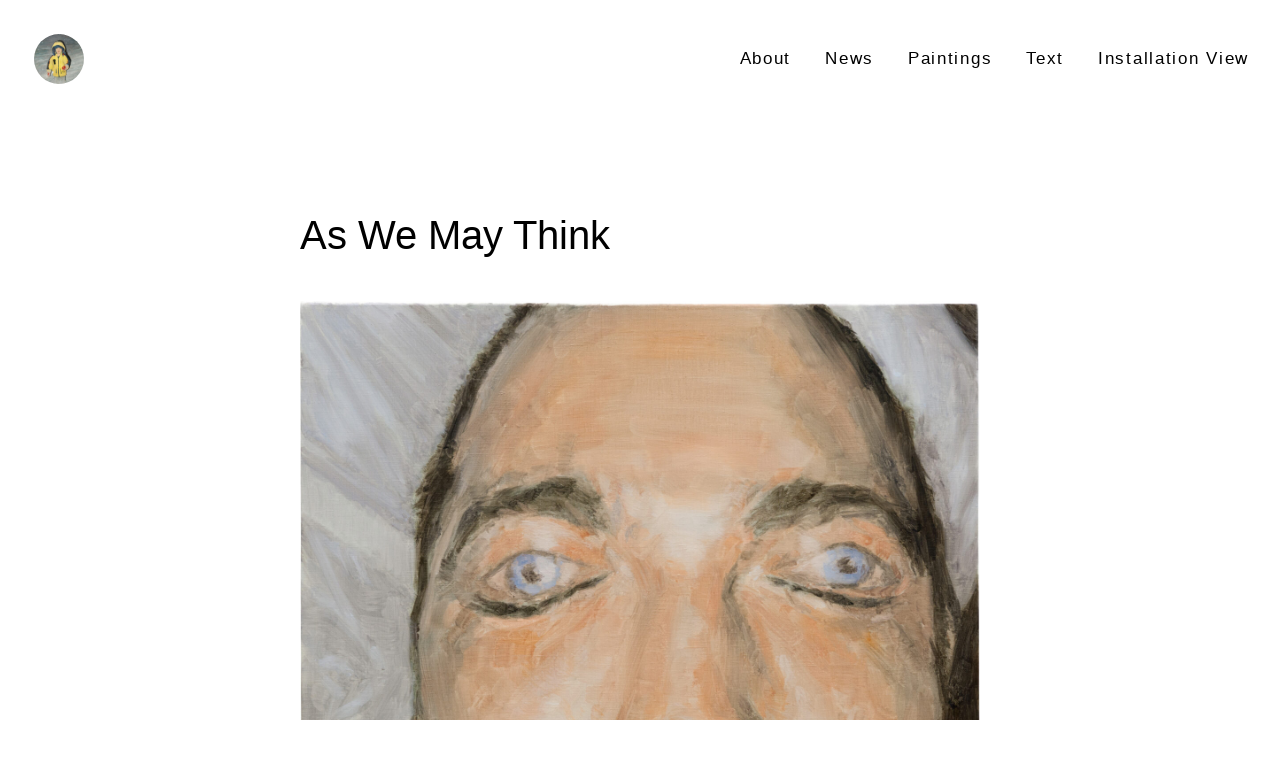

--- FILE ---
content_type: text/html; charset=UTF-8
request_url: https://suzukihidetaka.net/as-we-may-think/
body_size: 9135
content:
<!DOCTYPE html>
<html lang="ja">
<head>
<meta charset="UTF-8">
<meta name="viewport" content="width=device-width, initial-scale=1">
<meta name="google-site-verification" content="WnjqzaTUwOAkItLnt7TMSucxzD12CYHoJ6EHKkvNeh0">
<link rel="profile" href="http://gmpg.org/xfn/11">
<link rel="pingback" href="https://suzukihidetaka.net/xmlrpc.php">
<meta name='robots' content='index, follow, max-image-preview:large, max-snippet:-1, max-video-preview:-1' />

	<!-- This site is optimized with the Yoast SEO plugin v26.8 - https://yoast.com/product/yoast-seo-wordpress/ -->
	<title>As We May Think - 鈴木秀尚 | Hidetaka Suzuki</title>
	<link rel="canonical" href="https://suzukihidetaka.net/as-we-may-think/" />
	<meta property="og:locale" content="ja_JP" />
	<meta property="og:type" content="article" />
	<meta property="og:title" content="As We May Think - 鈴木秀尚 | Hidetaka Suzuki" />
	<meta property="og:description" content="As We May Think 2020 53×65.2cm oil on canvas" />
	<meta property="og:url" content="https://suzukihidetaka.net/as-we-may-think/" />
	<meta property="og:site_name" content="鈴木秀尚 | Hidetaka Suzuki" />
	<meta property="article:published_time" content="2020-07-01T11:19:15+00:00" />
	<meta property="article:modified_time" content="2021-03-31T11:21:48+00:00" />
	<meta property="og:image" content="https://suzukihidetaka.net/wp-content/uploads/2021/03/as-we-may-think-scaled.jpg" />
	<meta property="og:image:width" content="2560" />
	<meta property="og:image:height" content="1973" />
	<meta property="og:image:type" content="image/jpeg" />
	<meta name="author" content="suzukihidetaka" />
	<meta name="twitter:card" content="summary_large_image" />
	<meta name="twitter:creator" content="@suzukihidetaka" />
	<meta name="twitter:site" content="@suzukihidetaka" />
	<meta name="twitter:label1" content="執筆者" />
	<meta name="twitter:data1" content="suzukihidetaka" />
	<meta name="twitter:label2" content="推定読み取り時間" />
	<meta name="twitter:data2" content="1分" />
	<script type="application/ld+json" class="yoast-schema-graph">{"@context":"https://schema.org","@graph":[{"@type":"Article","@id":"https://suzukihidetaka.net/as-we-may-think/#article","isPartOf":{"@id":"https://suzukihidetaka.net/as-we-may-think/"},"author":{"name":"suzukihidetaka","@id":"https://suzukihidetaka.net/#/schema/person/e826b48a0fe6a49efb8287d8756e41d7"},"headline":"As We May Think","datePublished":"2020-07-01T11:19:15+00:00","dateModified":"2021-03-31T11:21:48+00:00","mainEntityOfPage":{"@id":"https://suzukihidetaka.net/as-we-may-think/"},"wordCount":12,"publisher":{"@id":"https://suzukihidetaka.net/#/schema/person/e826b48a0fe6a49efb8287d8756e41d7"},"image":{"@id":"https://suzukihidetaka.net/as-we-may-think/#primaryimage"},"thumbnailUrl":"https://suzukihidetaka.net/wp-content/uploads/2021/03/as-we-may-think-scaled.jpg","articleSection":["Paintings"],"inLanguage":"ja"},{"@type":"WebPage","@id":"https://suzukihidetaka.net/as-we-may-think/","url":"https://suzukihidetaka.net/as-we-may-think/","name":"As We May Think - 鈴木秀尚 | Hidetaka Suzuki","isPartOf":{"@id":"https://suzukihidetaka.net/#website"},"primaryImageOfPage":{"@id":"https://suzukihidetaka.net/as-we-may-think/#primaryimage"},"image":{"@id":"https://suzukihidetaka.net/as-we-may-think/#primaryimage"},"thumbnailUrl":"https://suzukihidetaka.net/wp-content/uploads/2021/03/as-we-may-think-scaled.jpg","datePublished":"2020-07-01T11:19:15+00:00","dateModified":"2021-03-31T11:21:48+00:00","breadcrumb":{"@id":"https://suzukihidetaka.net/as-we-may-think/#breadcrumb"},"inLanguage":"ja","potentialAction":[{"@type":"ReadAction","target":["https://suzukihidetaka.net/as-we-may-think/"]}]},{"@type":"ImageObject","inLanguage":"ja","@id":"https://suzukihidetaka.net/as-we-may-think/#primaryimage","url":"https://suzukihidetaka.net/wp-content/uploads/2021/03/as-we-may-think-scaled.jpg","contentUrl":"https://suzukihidetaka.net/wp-content/uploads/2021/03/as-we-may-think-scaled.jpg","width":2560,"height":1973},{"@type":"BreadcrumbList","@id":"https://suzukihidetaka.net/as-we-may-think/#breadcrumb","itemListElement":[{"@type":"ListItem","position":1,"name":"ホーム","item":"https://suzukihidetaka.net/"},{"@type":"ListItem","position":2,"name":"As We May Think"}]},{"@type":"WebSite","@id":"https://suzukihidetaka.net/#website","url":"https://suzukihidetaka.net/","name":"鈴木秀尚 | Hidetaka Suzuki","description":"I&#039;m not here.","publisher":{"@id":"https://suzukihidetaka.net/#/schema/person/e826b48a0fe6a49efb8287d8756e41d7"},"potentialAction":[{"@type":"SearchAction","target":{"@type":"EntryPoint","urlTemplate":"https://suzukihidetaka.net/?s={search_term_string}"},"query-input":{"@type":"PropertyValueSpecification","valueRequired":true,"valueName":"search_term_string"}}],"inLanguage":"ja"},{"@type":["Person","Organization"],"@id":"https://suzukihidetaka.net/#/schema/person/e826b48a0fe6a49efb8287d8756e41d7","name":"suzukihidetaka","image":{"@type":"ImageObject","inLanguage":"ja","@id":"https://suzukihidetaka.net/#/schema/person/image/","url":"https://suzukihidetaka.net/wp-content/uploads/2015/06/anon_10.jpg","contentUrl":"https://suzukihidetaka.net/wp-content/uploads/2015/06/anon_10.jpg","width":1747,"height":2048,"caption":"suzukihidetaka"},"logo":{"@id":"https://suzukihidetaka.net/#/schema/person/image/"},"url":"https://suzukihidetaka.net/author/suzukihidetaka/"}]}</script>
	<!-- / Yoast SEO plugin. -->


<link rel='dns-prefetch' href='//secure.gravatar.com' />
<link rel='dns-prefetch' href='//stats.wp.com' />
<link rel='dns-prefetch' href='//v0.wordpress.com' />
<link rel='preconnect' href='//c0.wp.com' />
<link rel="alternate" type="application/rss+xml" title="鈴木秀尚 | Hidetaka Suzuki &raquo; フィード" href="https://suzukihidetaka.net/feed/" />
<link rel="alternate" type="application/rss+xml" title="鈴木秀尚 | Hidetaka Suzuki &raquo; コメントフィード" href="https://suzukihidetaka.net/comments/feed/" />
<link rel="alternate" title="oEmbed (JSON)" type="application/json+oembed" href="https://suzukihidetaka.net/wp-json/oembed/1.0/embed?url=https%3A%2F%2Fsuzukihidetaka.net%2Fas-we-may-think%2F" />
<link rel="alternate" title="oEmbed (XML)" type="text/xml+oembed" href="https://suzukihidetaka.net/wp-json/oembed/1.0/embed?url=https%3A%2F%2Fsuzukihidetaka.net%2Fas-we-may-think%2F&#038;format=xml" />
<style id='wp-img-auto-sizes-contain-inline-css' type='text/css'>
img:is([sizes=auto i],[sizes^="auto," i]){contain-intrinsic-size:3000px 1500px}
/*# sourceURL=wp-img-auto-sizes-contain-inline-css */
</style>
<style id='wp-emoji-styles-inline-css' type='text/css'>

	img.wp-smiley, img.emoji {
		display: inline !important;
		border: none !important;
		box-shadow: none !important;
		height: 1em !important;
		width: 1em !important;
		margin: 0 0.07em !important;
		vertical-align: -0.1em !important;
		background: none !important;
		padding: 0 !important;
	}
/*# sourceURL=wp-emoji-styles-inline-css */
</style>
<style id='wp-block-library-inline-css' type='text/css'>
:root{--wp-block-synced-color:#7a00df;--wp-block-synced-color--rgb:122,0,223;--wp-bound-block-color:var(--wp-block-synced-color);--wp-editor-canvas-background:#ddd;--wp-admin-theme-color:#007cba;--wp-admin-theme-color--rgb:0,124,186;--wp-admin-theme-color-darker-10:#006ba1;--wp-admin-theme-color-darker-10--rgb:0,107,160.5;--wp-admin-theme-color-darker-20:#005a87;--wp-admin-theme-color-darker-20--rgb:0,90,135;--wp-admin-border-width-focus:2px}@media (min-resolution:192dpi){:root{--wp-admin-border-width-focus:1.5px}}.wp-element-button{cursor:pointer}:root .has-very-light-gray-background-color{background-color:#eee}:root .has-very-dark-gray-background-color{background-color:#313131}:root .has-very-light-gray-color{color:#eee}:root .has-very-dark-gray-color{color:#313131}:root .has-vivid-green-cyan-to-vivid-cyan-blue-gradient-background{background:linear-gradient(135deg,#00d084,#0693e3)}:root .has-purple-crush-gradient-background{background:linear-gradient(135deg,#34e2e4,#4721fb 50%,#ab1dfe)}:root .has-hazy-dawn-gradient-background{background:linear-gradient(135deg,#faaca8,#dad0ec)}:root .has-subdued-olive-gradient-background{background:linear-gradient(135deg,#fafae1,#67a671)}:root .has-atomic-cream-gradient-background{background:linear-gradient(135deg,#fdd79a,#004a59)}:root .has-nightshade-gradient-background{background:linear-gradient(135deg,#330968,#31cdcf)}:root .has-midnight-gradient-background{background:linear-gradient(135deg,#020381,#2874fc)}:root{--wp--preset--font-size--normal:16px;--wp--preset--font-size--huge:42px}.has-regular-font-size{font-size:1em}.has-larger-font-size{font-size:2.625em}.has-normal-font-size{font-size:var(--wp--preset--font-size--normal)}.has-huge-font-size{font-size:var(--wp--preset--font-size--huge)}.has-text-align-center{text-align:center}.has-text-align-left{text-align:left}.has-text-align-right{text-align:right}.has-fit-text{white-space:nowrap!important}#end-resizable-editor-section{display:none}.aligncenter{clear:both}.items-justified-left{justify-content:flex-start}.items-justified-center{justify-content:center}.items-justified-right{justify-content:flex-end}.items-justified-space-between{justify-content:space-between}.screen-reader-text{border:0;clip-path:inset(50%);height:1px;margin:-1px;overflow:hidden;padding:0;position:absolute;width:1px;word-wrap:normal!important}.screen-reader-text:focus{background-color:#ddd;clip-path:none;color:#444;display:block;font-size:1em;height:auto;left:5px;line-height:normal;padding:15px 23px 14px;text-decoration:none;top:5px;width:auto;z-index:100000}html :where(.has-border-color){border-style:solid}html :where([style*=border-top-color]){border-top-style:solid}html :where([style*=border-right-color]){border-right-style:solid}html :where([style*=border-bottom-color]){border-bottom-style:solid}html :where([style*=border-left-color]){border-left-style:solid}html :where([style*=border-width]){border-style:solid}html :where([style*=border-top-width]){border-top-style:solid}html :where([style*=border-right-width]){border-right-style:solid}html :where([style*=border-bottom-width]){border-bottom-style:solid}html :where([style*=border-left-width]){border-left-style:solid}html :where(img[class*=wp-image-]){height:auto;max-width:100%}:where(figure){margin:0 0 1em}html :where(.is-position-sticky){--wp-admin--admin-bar--position-offset:var(--wp-admin--admin-bar--height,0px)}@media screen and (max-width:600px){html :where(.is-position-sticky){--wp-admin--admin-bar--position-offset:0px}}

/*# sourceURL=wp-block-library-inline-css */
</style><style id='global-styles-inline-css' type='text/css'>
:root{--wp--preset--aspect-ratio--square: 1;--wp--preset--aspect-ratio--4-3: 4/3;--wp--preset--aspect-ratio--3-4: 3/4;--wp--preset--aspect-ratio--3-2: 3/2;--wp--preset--aspect-ratio--2-3: 2/3;--wp--preset--aspect-ratio--16-9: 16/9;--wp--preset--aspect-ratio--9-16: 9/16;--wp--preset--color--black: #000000;--wp--preset--color--cyan-bluish-gray: #abb8c3;--wp--preset--color--white: #ffffff;--wp--preset--color--pale-pink: #f78da7;--wp--preset--color--vivid-red: #cf2e2e;--wp--preset--color--luminous-vivid-orange: #ff6900;--wp--preset--color--luminous-vivid-amber: #fcb900;--wp--preset--color--light-green-cyan: #7bdcb5;--wp--preset--color--vivid-green-cyan: #00d084;--wp--preset--color--pale-cyan-blue: #8ed1fc;--wp--preset--color--vivid-cyan-blue: #0693e3;--wp--preset--color--vivid-purple: #9b51e0;--wp--preset--gradient--vivid-cyan-blue-to-vivid-purple: linear-gradient(135deg,rgb(6,147,227) 0%,rgb(155,81,224) 100%);--wp--preset--gradient--light-green-cyan-to-vivid-green-cyan: linear-gradient(135deg,rgb(122,220,180) 0%,rgb(0,208,130) 100%);--wp--preset--gradient--luminous-vivid-amber-to-luminous-vivid-orange: linear-gradient(135deg,rgb(252,185,0) 0%,rgb(255,105,0) 100%);--wp--preset--gradient--luminous-vivid-orange-to-vivid-red: linear-gradient(135deg,rgb(255,105,0) 0%,rgb(207,46,46) 100%);--wp--preset--gradient--very-light-gray-to-cyan-bluish-gray: linear-gradient(135deg,rgb(238,238,238) 0%,rgb(169,184,195) 100%);--wp--preset--gradient--cool-to-warm-spectrum: linear-gradient(135deg,rgb(74,234,220) 0%,rgb(151,120,209) 20%,rgb(207,42,186) 40%,rgb(238,44,130) 60%,rgb(251,105,98) 80%,rgb(254,248,76) 100%);--wp--preset--gradient--blush-light-purple: linear-gradient(135deg,rgb(255,206,236) 0%,rgb(152,150,240) 100%);--wp--preset--gradient--blush-bordeaux: linear-gradient(135deg,rgb(254,205,165) 0%,rgb(254,45,45) 50%,rgb(107,0,62) 100%);--wp--preset--gradient--luminous-dusk: linear-gradient(135deg,rgb(255,203,112) 0%,rgb(199,81,192) 50%,rgb(65,88,208) 100%);--wp--preset--gradient--pale-ocean: linear-gradient(135deg,rgb(255,245,203) 0%,rgb(182,227,212) 50%,rgb(51,167,181) 100%);--wp--preset--gradient--electric-grass: linear-gradient(135deg,rgb(202,248,128) 0%,rgb(113,206,126) 100%);--wp--preset--gradient--midnight: linear-gradient(135deg,rgb(2,3,129) 0%,rgb(40,116,252) 100%);--wp--preset--font-size--small: 13px;--wp--preset--font-size--medium: 20px;--wp--preset--font-size--large: 36px;--wp--preset--font-size--x-large: 42px;--wp--preset--spacing--20: 0.44rem;--wp--preset--spacing--30: 0.67rem;--wp--preset--spacing--40: 1rem;--wp--preset--spacing--50: 1.5rem;--wp--preset--spacing--60: 2.25rem;--wp--preset--spacing--70: 3.38rem;--wp--preset--spacing--80: 5.06rem;--wp--preset--shadow--natural: 6px 6px 9px rgba(0, 0, 0, 0.2);--wp--preset--shadow--deep: 12px 12px 50px rgba(0, 0, 0, 0.4);--wp--preset--shadow--sharp: 6px 6px 0px rgba(0, 0, 0, 0.2);--wp--preset--shadow--outlined: 6px 6px 0px -3px rgb(255, 255, 255), 6px 6px rgb(0, 0, 0);--wp--preset--shadow--crisp: 6px 6px 0px rgb(0, 0, 0);}:where(.is-layout-flex){gap: 0.5em;}:where(.is-layout-grid){gap: 0.5em;}body .is-layout-flex{display: flex;}.is-layout-flex{flex-wrap: wrap;align-items: center;}.is-layout-flex > :is(*, div){margin: 0;}body .is-layout-grid{display: grid;}.is-layout-grid > :is(*, div){margin: 0;}:where(.wp-block-columns.is-layout-flex){gap: 2em;}:where(.wp-block-columns.is-layout-grid){gap: 2em;}:where(.wp-block-post-template.is-layout-flex){gap: 1.25em;}:where(.wp-block-post-template.is-layout-grid){gap: 1.25em;}.has-black-color{color: var(--wp--preset--color--black) !important;}.has-cyan-bluish-gray-color{color: var(--wp--preset--color--cyan-bluish-gray) !important;}.has-white-color{color: var(--wp--preset--color--white) !important;}.has-pale-pink-color{color: var(--wp--preset--color--pale-pink) !important;}.has-vivid-red-color{color: var(--wp--preset--color--vivid-red) !important;}.has-luminous-vivid-orange-color{color: var(--wp--preset--color--luminous-vivid-orange) !important;}.has-luminous-vivid-amber-color{color: var(--wp--preset--color--luminous-vivid-amber) !important;}.has-light-green-cyan-color{color: var(--wp--preset--color--light-green-cyan) !important;}.has-vivid-green-cyan-color{color: var(--wp--preset--color--vivid-green-cyan) !important;}.has-pale-cyan-blue-color{color: var(--wp--preset--color--pale-cyan-blue) !important;}.has-vivid-cyan-blue-color{color: var(--wp--preset--color--vivid-cyan-blue) !important;}.has-vivid-purple-color{color: var(--wp--preset--color--vivid-purple) !important;}.has-black-background-color{background-color: var(--wp--preset--color--black) !important;}.has-cyan-bluish-gray-background-color{background-color: var(--wp--preset--color--cyan-bluish-gray) !important;}.has-white-background-color{background-color: var(--wp--preset--color--white) !important;}.has-pale-pink-background-color{background-color: var(--wp--preset--color--pale-pink) !important;}.has-vivid-red-background-color{background-color: var(--wp--preset--color--vivid-red) !important;}.has-luminous-vivid-orange-background-color{background-color: var(--wp--preset--color--luminous-vivid-orange) !important;}.has-luminous-vivid-amber-background-color{background-color: var(--wp--preset--color--luminous-vivid-amber) !important;}.has-light-green-cyan-background-color{background-color: var(--wp--preset--color--light-green-cyan) !important;}.has-vivid-green-cyan-background-color{background-color: var(--wp--preset--color--vivid-green-cyan) !important;}.has-pale-cyan-blue-background-color{background-color: var(--wp--preset--color--pale-cyan-blue) !important;}.has-vivid-cyan-blue-background-color{background-color: var(--wp--preset--color--vivid-cyan-blue) !important;}.has-vivid-purple-background-color{background-color: var(--wp--preset--color--vivid-purple) !important;}.has-black-border-color{border-color: var(--wp--preset--color--black) !important;}.has-cyan-bluish-gray-border-color{border-color: var(--wp--preset--color--cyan-bluish-gray) !important;}.has-white-border-color{border-color: var(--wp--preset--color--white) !important;}.has-pale-pink-border-color{border-color: var(--wp--preset--color--pale-pink) !important;}.has-vivid-red-border-color{border-color: var(--wp--preset--color--vivid-red) !important;}.has-luminous-vivid-orange-border-color{border-color: var(--wp--preset--color--luminous-vivid-orange) !important;}.has-luminous-vivid-amber-border-color{border-color: var(--wp--preset--color--luminous-vivid-amber) !important;}.has-light-green-cyan-border-color{border-color: var(--wp--preset--color--light-green-cyan) !important;}.has-vivid-green-cyan-border-color{border-color: var(--wp--preset--color--vivid-green-cyan) !important;}.has-pale-cyan-blue-border-color{border-color: var(--wp--preset--color--pale-cyan-blue) !important;}.has-vivid-cyan-blue-border-color{border-color: var(--wp--preset--color--vivid-cyan-blue) !important;}.has-vivid-purple-border-color{border-color: var(--wp--preset--color--vivid-purple) !important;}.has-vivid-cyan-blue-to-vivid-purple-gradient-background{background: var(--wp--preset--gradient--vivid-cyan-blue-to-vivid-purple) !important;}.has-light-green-cyan-to-vivid-green-cyan-gradient-background{background: var(--wp--preset--gradient--light-green-cyan-to-vivid-green-cyan) !important;}.has-luminous-vivid-amber-to-luminous-vivid-orange-gradient-background{background: var(--wp--preset--gradient--luminous-vivid-amber-to-luminous-vivid-orange) !important;}.has-luminous-vivid-orange-to-vivid-red-gradient-background{background: var(--wp--preset--gradient--luminous-vivid-orange-to-vivid-red) !important;}.has-very-light-gray-to-cyan-bluish-gray-gradient-background{background: var(--wp--preset--gradient--very-light-gray-to-cyan-bluish-gray) !important;}.has-cool-to-warm-spectrum-gradient-background{background: var(--wp--preset--gradient--cool-to-warm-spectrum) !important;}.has-blush-light-purple-gradient-background{background: var(--wp--preset--gradient--blush-light-purple) !important;}.has-blush-bordeaux-gradient-background{background: var(--wp--preset--gradient--blush-bordeaux) !important;}.has-luminous-dusk-gradient-background{background: var(--wp--preset--gradient--luminous-dusk) !important;}.has-pale-ocean-gradient-background{background: var(--wp--preset--gradient--pale-ocean) !important;}.has-electric-grass-gradient-background{background: var(--wp--preset--gradient--electric-grass) !important;}.has-midnight-gradient-background{background: var(--wp--preset--gradient--midnight) !important;}.has-small-font-size{font-size: var(--wp--preset--font-size--small) !important;}.has-medium-font-size{font-size: var(--wp--preset--font-size--medium) !important;}.has-large-font-size{font-size: var(--wp--preset--font-size--large) !important;}.has-x-large-font-size{font-size: var(--wp--preset--font-size--x-large) !important;}
/*# sourceURL=global-styles-inline-css */
</style>

<style id='classic-theme-styles-inline-css' type='text/css'>
/*! This file is auto-generated */
.wp-block-button__link{color:#fff;background-color:#32373c;border-radius:9999px;box-shadow:none;text-decoration:none;padding:calc(.667em + 2px) calc(1.333em + 2px);font-size:1.125em}.wp-block-file__button{background:#32373c;color:#fff;text-decoration:none}
/*# sourceURL=/wp-includes/css/classic-themes.min.css */
</style>
<link rel='stylesheet' id='contact-form-7-css' href='https://suzukihidetaka.net/wp-content/plugins/contact-form-7/includes/css/styles.css?ver=6.1.4' type='text/css' media='all' />
<link rel='stylesheet' id='_s-style-css' href='https://suzukihidetaka.net/wp-content/themes/suzukihidetaka.net/style.css?ver=6.9' type='text/css' media='all' />
<link rel='stylesheet' id='wp-pagenavi-css' href='https://suzukihidetaka.net/wp-content/plugins/wp-pagenavi/pagenavi-css.css?ver=2.70' type='text/css' media='all' />
<script type="text/javascript" src="https://c0.wp.com/c/6.9/wp-includes/js/jquery/jquery.min.js" id="jquery-core-js"></script>
<script type="text/javascript" src="https://c0.wp.com/c/6.9/wp-includes/js/jquery/jquery-migrate.min.js" id="jquery-migrate-js"></script>
<link rel="https://api.w.org/" href="https://suzukihidetaka.net/wp-json/" /><link rel="alternate" title="JSON" type="application/json" href="https://suzukihidetaka.net/wp-json/wp/v2/posts/1018" /><link rel="EditURI" type="application/rsd+xml" title="RSD" href="https://suzukihidetaka.net/xmlrpc.php?rsd" />
<!-- Favicon Rotator -->
<link rel="shortcut icon" href="https://suzukihidetaka.net/wp-content/uploads/2015/06/tfFC57Zg1-557fc1b9v1_site_icon-e1434505756567-16x16.png" />
<link rel="apple-touch-icon-precomposed" href="https://suzukihidetaka.net/wp-content/uploads/2015/06/tfFC57Zg1-557fc1b9v1_site_icon-e1434505756567-114x114.png" />
<!-- End Favicon Rotator -->
	<style>img#wpstats{display:none}</style>
		<style type="text/css">.recentcomments a{display:inline !important;padding:0 !important;margin:0 !important;}</style><link rel="icon" href="https://suzukihidetaka.net/wp-content/uploads/2015/06/tfFC57Zg1-557fc1b9v1_site_icon-e1434505756567-114x114.png" sizes="32x32" />
<link rel="icon" href="https://suzukihidetaka.net/wp-content/uploads/2015/06/tfFC57Zg1-557fc1b9v1_site_icon-e1434505756567-300x300.png" sizes="192x192" />
<link rel="apple-touch-icon" href="https://suzukihidetaka.net/wp-content/uploads/2015/06/tfFC57Zg1-557fc1b9v1_site_icon-e1434505756567-300x300.png" />
<meta name="msapplication-TileImage" content="https://suzukihidetaka.net/wp-content/uploads/2015/06/tfFC57Zg1-557fc1b9v1_site_icon-e1434505756567-300x300.png" />
</head>

<body>
<div id="page" class="hfeed site">
	<a class="skip-link screen-reader-text" href="#content">Skip to content</a>

	<header id="masthead" class="site-header global-header" role="banner">
		<h1 class="site-title global-header__logo"><a href="https://suzukihidetaka.net/" rel="home">鈴木秀尚 | Hidetaka Suzuki</a></h1>

    <nav class="main-nav nav-collapse">
			<ul id="menu-global-menu" class="main-nav__list"><li id="menu-item-328" class="menu-item menu-item-type-post_type menu-item-object-page menu-item-328"><a href="https://suzukihidetaka.net/about/">About</a></li>
<li id="menu-item-173" class="menu-item menu-item-type-taxonomy menu-item-object-category menu-item-173"><a href="https://suzukihidetaka.net/category/news/">News</a></li>
<li id="menu-item-176" class="menu-item menu-item-type-taxonomy menu-item-object-category current-post-ancestor current-menu-parent current-post-parent menu-item-176"><a href="https://suzukihidetaka.net/category/paintings/">Paintings</a></li>
<li id="menu-item-2076" class="menu-item menu-item-type-taxonomy menu-item-object-category menu-item-2076"><a href="https://suzukihidetaka.net/category/text/">Text</a></li>
<li id="menu-item-172" class="menu-item menu-item-type-taxonomy menu-item-object-category menu-item-172"><a href="https://suzukihidetaka.net/category/installationview/">Installation View</a></li>
</ul>		</nav>
	</header><!-- #masthead -->

	<div id="content" class="site-content section single typeset">

	<div id="primary" class="content-area">
		<main id="main" class="site-main" role="main">

		
			
<article id="post-1018" class="post-1018 post type-post status-publish format-standard has-post-thumbnail hentry category-paintings">
	<header class="entry-header">
		<h1 class="entry-title">As We May Think</h1>			</header>

	<div class="entry-content">
		<p><a href="https://suzukihidetaka.net/wp-content/uploads/2021/03/as-we-may-think-scaled.jpg"><img fetchpriority="high" decoding="async" class="alignnone size-full wp-image-1019" src="https://suzukihidetaka.net/wp-content/uploads/2021/03/as-we-may-think-scaled.jpg" alt="" width="2560" height="1973" srcset="https://suzukihidetaka.net/wp-content/uploads/2021/03/as-we-may-think-scaled.jpg 2560w, https://suzukihidetaka.net/wp-content/uploads/2021/03/as-we-may-think-300x231.jpg 300w, https://suzukihidetaka.net/wp-content/uploads/2021/03/as-we-may-think-1024x789.jpg 1024w, https://suzukihidetaka.net/wp-content/uploads/2021/03/as-we-may-think-768x592.jpg 768w, https://suzukihidetaka.net/wp-content/uploads/2021/03/as-we-may-think-1536x1184.jpg 1536w, https://suzukihidetaka.net/wp-content/uploads/2021/03/as-we-may-think-2048x1578.jpg 2048w" sizes="(max-width: 2560px) 100vw, 2560px" /></a></p>
<p>As We May Think<br />
2020<br />
53×65.2cm<br />
oil on canvas</p>
			</div>

	<footer class="entry-footer">
		<p>
			Category : <a href="https://suzukihidetaka.net/category/paintings/" rel="category tag">Paintings</a>		</p>
	</footer>
</article>


		
		</main><!-- #main -->
	</div><!-- #primary -->


  <p class="pagetop"><a href="#page">TOP</a></p>

	</div><!-- #content -->

	<footer id="colophon" class="site-footer global-footer " role="contentinfo">
		<div class="site-info">
      <p>&copy; 2011-2026			 <a href="https://suzukihidetaka.net/">Hidetaka SUZUKI</a>
      </p>
		</div><!-- .site-info -->
	</footer><!-- #colophon -->
</div><!-- #page -->

<script type="speculationrules">
{"prefetch":[{"source":"document","where":{"and":[{"href_matches":"/*"},{"not":{"href_matches":["/wp-*.php","/wp-admin/*","/wp-content/uploads/*","/wp-content/*","/wp-content/plugins/*","/wp-content/themes/suzukihidetaka.net/*","/*\\?(.+)"]}},{"not":{"selector_matches":"a[rel~=\"nofollow\"]"}},{"not":{"selector_matches":".no-prefetch, .no-prefetch a"}}]},"eagerness":"conservative"}]}
</script>
<script type="text/javascript" src="https://c0.wp.com/c/6.9/wp-includes/js/dist/hooks.min.js" id="wp-hooks-js"></script>
<script type="text/javascript" src="https://c0.wp.com/c/6.9/wp-includes/js/dist/i18n.min.js" id="wp-i18n-js"></script>
<script type="text/javascript" id="wp-i18n-js-after">
/* <![CDATA[ */
wp.i18n.setLocaleData( { 'text direction\u0004ltr': [ 'ltr' ] } );
//# sourceURL=wp-i18n-js-after
/* ]]> */
</script>
<script type="text/javascript" src="https://suzukihidetaka.net/wp-content/plugins/contact-form-7/includes/swv/js/index.js?ver=6.1.4" id="swv-js"></script>
<script type="text/javascript" id="contact-form-7-js-translations">
/* <![CDATA[ */
( function( domain, translations ) {
	var localeData = translations.locale_data[ domain ] || translations.locale_data.messages;
	localeData[""].domain = domain;
	wp.i18n.setLocaleData( localeData, domain );
} )( "contact-form-7", {"translation-revision-date":"2025-11-30 08:12:23+0000","generator":"GlotPress\/4.0.3","domain":"messages","locale_data":{"messages":{"":{"domain":"messages","plural-forms":"nplurals=1; plural=0;","lang":"ja_JP"},"This contact form is placed in the wrong place.":["\u3053\u306e\u30b3\u30f3\u30bf\u30af\u30c8\u30d5\u30a9\u30fc\u30e0\u306f\u9593\u9055\u3063\u305f\u4f4d\u7f6e\u306b\u7f6e\u304b\u308c\u3066\u3044\u307e\u3059\u3002"],"Error:":["\u30a8\u30e9\u30fc:"]}},"comment":{"reference":"includes\/js\/index.js"}} );
//# sourceURL=contact-form-7-js-translations
/* ]]> */
</script>
<script type="text/javascript" id="contact-form-7-js-before">
/* <![CDATA[ */
var wpcf7 = {
    "api": {
        "root": "https:\/\/suzukihidetaka.net\/wp-json\/",
        "namespace": "contact-form-7\/v1"
    }
};
//# sourceURL=contact-form-7-js-before
/* ]]> */
</script>
<script type="text/javascript" src="https://suzukihidetaka.net/wp-content/plugins/contact-form-7/includes/js/index.js?ver=6.1.4" id="contact-form-7-js"></script>
<script type="text/javascript" src="https://suzukihidetaka.net/wp-content/themes/suzukihidetaka.net/main.js?ver=6.9" id="main.js-js"></script>
<script type="text/javascript" id="jetpack-stats-js-before">
/* <![CDATA[ */
_stq = window._stq || [];
_stq.push([ "view", {"v":"ext","blog":"93410491","post":"1018","tz":"9","srv":"suzukihidetaka.net","j":"1:15.4"} ]);
_stq.push([ "clickTrackerInit", "93410491", "1018" ]);
//# sourceURL=jetpack-stats-js-before
/* ]]> */
</script>
<script type="text/javascript" src="https://stats.wp.com/e-202605.js" id="jetpack-stats-js" defer="defer" data-wp-strategy="defer"></script>
<script id="wp-emoji-settings" type="application/json">
{"baseUrl":"https://s.w.org/images/core/emoji/17.0.2/72x72/","ext":".png","svgUrl":"https://s.w.org/images/core/emoji/17.0.2/svg/","svgExt":".svg","source":{"concatemoji":"https://suzukihidetaka.net/wp-includes/js/wp-emoji-release.min.js?ver=6.9"}}
</script>
<script type="module">
/* <![CDATA[ */
/*! This file is auto-generated */
const a=JSON.parse(document.getElementById("wp-emoji-settings").textContent),o=(window._wpemojiSettings=a,"wpEmojiSettingsSupports"),s=["flag","emoji"];function i(e){try{var t={supportTests:e,timestamp:(new Date).valueOf()};sessionStorage.setItem(o,JSON.stringify(t))}catch(e){}}function c(e,t,n){e.clearRect(0,0,e.canvas.width,e.canvas.height),e.fillText(t,0,0);t=new Uint32Array(e.getImageData(0,0,e.canvas.width,e.canvas.height).data);e.clearRect(0,0,e.canvas.width,e.canvas.height),e.fillText(n,0,0);const a=new Uint32Array(e.getImageData(0,0,e.canvas.width,e.canvas.height).data);return t.every((e,t)=>e===a[t])}function p(e,t){e.clearRect(0,0,e.canvas.width,e.canvas.height),e.fillText(t,0,0);var n=e.getImageData(16,16,1,1);for(let e=0;e<n.data.length;e++)if(0!==n.data[e])return!1;return!0}function u(e,t,n,a){switch(t){case"flag":return n(e,"\ud83c\udff3\ufe0f\u200d\u26a7\ufe0f","\ud83c\udff3\ufe0f\u200b\u26a7\ufe0f")?!1:!n(e,"\ud83c\udde8\ud83c\uddf6","\ud83c\udde8\u200b\ud83c\uddf6")&&!n(e,"\ud83c\udff4\udb40\udc67\udb40\udc62\udb40\udc65\udb40\udc6e\udb40\udc67\udb40\udc7f","\ud83c\udff4\u200b\udb40\udc67\u200b\udb40\udc62\u200b\udb40\udc65\u200b\udb40\udc6e\u200b\udb40\udc67\u200b\udb40\udc7f");case"emoji":return!a(e,"\ud83e\u1fac8")}return!1}function f(e,t,n,a){let r;const o=(r="undefined"!=typeof WorkerGlobalScope&&self instanceof WorkerGlobalScope?new OffscreenCanvas(300,150):document.createElement("canvas")).getContext("2d",{willReadFrequently:!0}),s=(o.textBaseline="top",o.font="600 32px Arial",{});return e.forEach(e=>{s[e]=t(o,e,n,a)}),s}function r(e){var t=document.createElement("script");t.src=e,t.defer=!0,document.head.appendChild(t)}a.supports={everything:!0,everythingExceptFlag:!0},new Promise(t=>{let n=function(){try{var e=JSON.parse(sessionStorage.getItem(o));if("object"==typeof e&&"number"==typeof e.timestamp&&(new Date).valueOf()<e.timestamp+604800&&"object"==typeof e.supportTests)return e.supportTests}catch(e){}return null}();if(!n){if("undefined"!=typeof Worker&&"undefined"!=typeof OffscreenCanvas&&"undefined"!=typeof URL&&URL.createObjectURL&&"undefined"!=typeof Blob)try{var e="postMessage("+f.toString()+"("+[JSON.stringify(s),u.toString(),c.toString(),p.toString()].join(",")+"));",a=new Blob([e],{type:"text/javascript"});const r=new Worker(URL.createObjectURL(a),{name:"wpTestEmojiSupports"});return void(r.onmessage=e=>{i(n=e.data),r.terminate(),t(n)})}catch(e){}i(n=f(s,u,c,p))}t(n)}).then(e=>{for(const n in e)a.supports[n]=e[n],a.supports.everything=a.supports.everything&&a.supports[n],"flag"!==n&&(a.supports.everythingExceptFlag=a.supports.everythingExceptFlag&&a.supports[n]);var t;a.supports.everythingExceptFlag=a.supports.everythingExceptFlag&&!a.supports.flag,a.supports.everything||((t=a.source||{}).concatemoji?r(t.concatemoji):t.wpemoji&&t.twemoji&&(r(t.twemoji),r(t.wpemoji)))});
//# sourceURL=https://suzukihidetaka.net/wp-includes/js/wp-emoji-loader.min.js
/* ]]> */
</script>

<script type="text/javascript">
  var nav = responsiveNav(".nav-collapse", {
    animate: true,
    transition: 284,
    label: "Menu",
    insert: "before",
    closeOnNavClick: false,
    openPos: "relative",
    navClass: "nav-collapse",
    navActiveClass: "js-nav-active",
    jsClass: "js"
  });
</script>
<!-- responsive-nav.js -->

<script src="https://suzukihidetaka.net/wp-content/themes/suzukihidetaka.net/js/jquery.justifiedGallery.min.js"></script>
<script>
  (function($) {
    $('.primary__index--gallery').justifiedGallery({
      rowHeight: 250,
      margins: 5,
      lastRow: "justify",
      cssAnimation: true,
      waitThumbnailsLoad: true,
      captions: false
    });
  })(jQuery);
</script>
<!-- justifiedGallery.js -->

<script async src="https://www.googletagmanager.com/gtag/js?id=UA-4285181-2"></script>
<script>
  window.dataLayer = window.dataLayer || [];
  function gtag(){dataLayer.push(arguments);}
  gtag('js', new Date());

  gtag('config', 'UA-4285181-2');
</script>

<script>
  document.addEventListener( 'wpcf7mailsent', function( event ) {
    gtag('send', 'event', 'mail_sent', 'works_inquiry');
  }, false );
</script>

</body>
</html>


--- FILE ---
content_type: text/css
request_url: https://suzukihidetaka.net/wp-content/themes/suzukihidetaka.net/style.css?ver=6.9
body_size: 7551
content:
@import url(https://fonts.googleapis.com/earlyaccess/notosansjapanese.css);
html{font-family:sans-serif;-webkit-text-size-adjust:100%;-ms-text-size-adjust:100%}body{margin:0}article,aside,details,figcaption,figure,footer,header,main,menu,nav,section,summary{display:block}audio,canvas,progress,video{display:inline-block;vertical-align:baseline}audio:not([controls]){display:none;height:0}[hidden],template{display:none}a{background-color:rgba(0,0,0,0)}a:active,a:hover{outline:0}abbr[title]{border-bottom:1px dotted}b,strong{font-weight:bold}dfn{font-style:italic}h1{font-size:2rem;margin:.67rem 0}mark{background:#ff0;color:#000}small{font-size:80%}sub,sup{font-size:75%;line-height:0;position:relative;vertical-align:baseline}sup{top:-0.5rem}sub{bottom:-0.25rem}img{border:0}svg:not(:root){overflow:hidden}figure{margin:1rem 40px}hr{box-sizing:content-box;height:0}pre{overflow:auto}code,kbd,pre,samp{font-family:monospace,monospace;font-size:1rem}button,input,optgroup,select,textarea{color:inherit;font:inherit;margin:0}button{overflow:visible}button,select{text-transform:none}button,html input[type=button],input[type=reset],input[type=submit]{-webkit-appearance:button;cursor:pointer}button[disabled],html input[disabled]{cursor:default}button::-moz-focus-inner,input::-moz-focus-inner{border:0;padding:0}input{line-height:normal}input[type=checkbox],input[type=radio]{box-sizing:border-box;padding:0}input[type=number]::-webkit-inner-spin-button,input[type=number]::-webkit-outer-spin-button{height:auto}input[type=search]{-webkit-appearance:textfield;box-sizing:content-box}input[type=search]::-webkit-search-cancel-button,input[type=search]::-webkit-search-decoration{-webkit-appearance:none}fieldset{border:1px solid silver;margin:0 2px;padding:.35rem .625rem .75rem}legend{border:0;padding:0}textarea{overflow:auto}optgroup{font-weight:bold}table{border-collapse:collapse;border-spacing:0}td,th{padding:0}body,button,input,select,textarea{color:#404040;font-family:sans-serif;font-size:16px;font-size:1rem;line-height:1.5}h1,h2,h3,h4,h5,h6{clear:both}p{margin-bottom:1.5rem}dfn,cite,em,i{font-style:italic}blockquote{margin:0 1.5rem}address{margin:0 0 1.5rem}pre{background:#eee;font-family:"Courier 10 Pitch",Courier,monospace;font-size:15px;font-size:.9375rem;line-height:1.6;margin-bottom:1.6rem;max-width:100%;overflow:auto;padding:1.6rem}code,kbd,tt,var{font-family:Monaco,Consolas,"Andale Mono","DejaVu Sans Mono",monospace;font-size:15px;font-size:.9375rem}abbr,acronym{border-bottom:1px dotted #666;cursor:help}mark,ins{background:#fff9c0;text-decoration:none}big{font-size:125%}html{box-sizing:border-box}*,*:before,*:after{box-sizing:inherit}body{background:#fff}blockquote,q{quotes:"" ""}blockquote:before,blockquote:after,q:before,q:after{content:""}ul,ol{margin:0 0 1.5rem 3rem}ul{list-style:disc}ol{list-style:decimal}li>ul,li>ol{margin-bottom:0;margin-left:1.5rem}dt{font-weight:bold}dd{margin:0 1.5rem 1.5rem}img{height:auto;max-width:100%}table{margin:0 0 1.5rem;width:100%}.section{margin:0 auto;position:relative;width:94%}.section:before,.section:after{display:table;content:""}.section:after{clear:both}@media screen and (min-width: 64em){.section{max-width:64.7058823529rem}}@media screen and (min-width: 100em){.section{max-width:68.4210526316rem}}.single{margin:0 auto;max-width:41.6666666667rem}@media screen and (min-width: 40em){.single{max-width:39.2857142857rem}}@media screen and (min-width: 50em){.single{max-width:40rem}}@media screen and (min-width: 64em){.single{max-width:40rem}}@media screen and (min-width: 100em){.single{max-width:39.4736842105rem}}.column{margin:0 auto;width:100%;max-width:41.6666666667rem}@media screen and (min-width: 40em){.column{float:left;margin:inherit;max-width:auto;padding-left:1rem;padding-right:1rem}}@media screen and (min-width: 64em){.column{padding-left:2rem;padding-right:2rem}}@media screen and (min-width: 40em){.column--duo{width:50%}}@media screen and (min-width: 40em){.column--trio{width:33.333%}}@media screen and (min-width: 40em){.column--quad{width:50%}}@media screen and (min-width: 50em){.column--quad{width:25%}}@media screen and (min-width: 40em){.column--main{max-width:65%}}@media screen and (min-width: 50em){.column--main{max-width:65%}}@media screen and (min-width: 64em){.column--main{max-width:65%}}@media screen and (min-width: 100em){.column--main{max-width:63.5384615385%}}@media screen and (min-width: 40em){.column--sidebar{padding-right:2rem;max-width:35%}}@media screen and (min-width: 50em){.column--sidebar{max-width:35%}}@media screen and (min-width: 64em){.column--sidebar{padding-right:4rem;max-width:35%}}@media screen and (min-width: 100em){.column--sidebar{max-width:36.4615384615%}}@media screen and (min-width: 40em){.column--main+.column--sidebar{padding-left:2rem;padding-right:1rem}}@media screen and (min-width: 64em){.column--main+.column--sidebar{padding-left:4rem;padding-right:2rem}}@media screen and (min-width: 64em){.column--trio p,.column--trio li,.column--quad p,.column--quad li,.column--sidebar p,.column--sidebar li{line-height:2rem;font-size:0.9941176471rem;margin-bottom:1.3280488235rem;padding-top:0.6719511765rem}}@media screen and (min-width: 100em){.column--trio p,.column--trio li,.column--quad p,.column--quad li,.column--sidebar p,.column--sidebar li{line-height:2rem;font-size:0.9263157895rem;margin-bottom:1.3056742105rem;padding-top:0.6943257895rem}}@media screen and (min-width: 40em){.column--right{max-width:65%;margin-left:35%}}@media screen and (min-width: 50em){.column--right{max-width:65%;margin-left:35%}}@media screen and (min-width: 64em){.column--right{max-width:65%;margin-left:35%}}@media screen and (min-width: 100em){.column--right{max-width:63.5384615385%;margin-left:36.4615384615%}}@media screen and (min-width: 40em){.column--right .sidenote{left:0;padding-left:1rem;padding-right:2rem;position:absolute;max-width:35%}}@media screen and (min-width: 50em){.column--right .sidenote{max-width:35%}}@media screen and (min-width: 64em){.column--right .sidenote{padding-right:4rem;max-width:35%}}@media screen and (min-width: 100em){.column--right .sidenote{padding-left:2rem;max-width:36.4615384615%}}@media screen and (min-width: 40em){.column--left{max-width:65%}}@media screen and (min-width: 50em){.column--left{max-width:65%}}@media screen and (min-width: 64em){.column--left{max-width:65%}}@media screen and (min-width: 100em){.column--left{max-width:63.5384615385%}}@media screen and (min-width: 40em){.column--left .sidenote{padding-left:2rem;padding-right:1rem;position:absolute;max-width:35%;left:65%}}@media screen and (min-width: 50em){.column--left .sidenote{max-width:35%;left:65%}}@media screen and (min-width: 64em){.column--left .sidenote{padding-left:4rem;max-width:35%;left:65%}}@media screen and (min-width: 100em){.column--left .sidenote{padding-right:2rem;max-width:36.4615384615%;left:63.5384615385%}}.column-duo{display:flex;flex-wrap:wrap;margin:2rem -1rem 0}.column-duo__item{flex:0 0 50%;padding:0 1rem}@media screen and (min-width: 64em){.column-duo__item{flex:0 0 33.3333333333%}}html{-webkit-text-size-adjust:100%;-ms-text-size-adjust:100%;font-size:75%}@media screen and (min-width: 40em){html{font-size:87.5%}}@media screen and (min-width: 50em){html{font-size:93.75%}}@media screen and (min-width: 64em){html{font-size:106.25%}}@media screen and (min-width: 100em){html{font-size:118.75%}}body{font-family:"Avenir", "futura-pt", "Helvetica Neue", "Helvetica", "Arial", "Noto Sans Japanese", "ゴシックMB101", "游ゴシック", YuGothic, "ヒラギノ角ゴ Pro W3", "Hiragino Kaku Gothic Pro", "メイリオ", Meiryo, sans-serif;font-style:normal;font-weight:200;line-height:2rem;font-size:1.3333333333rem}@media screen and (min-width: 40em){body{font-size:1.2142857143rem}}@media screen and (min-width: 50em){body{font-size:1.2rem}}@media screen and (min-width: 64em){body{font-size:1.1764705882rem}}@media screen and (min-width: 100em){body{font-size:1.1578947368rem}}a{-webkit-transition:color .1s,background-color .1s;-moz-transition:color .1s,background-color .1s;-ms-transition:color .1s,background-color .1s;-o-transition:color .1s,background-color .1s;transition:color .1s,background-color .1s;color:#2f89ff;text-decoration:none}a:hover,a:active,a:focus{color:#0b348b;text-decoration:none}.typeset p a,.typeset li a{background-image:-webkit-linear-gradient(top, rgba(0, 0, 0, 0) 50%, #95c3ff 50%);background-image:-moz-linear-gradient(top, rgba(0, 0, 0, 0) 50%, #95c3ff 50%);background-image:-o-linear-gradient(top, rgba(0, 0, 0, 0) 50%, #95c3ff 50%);background-image:linear-gradient(to bottom, rgba(0, 0, 0, 0) 50%, #95c3ff 50%);background-position:0 93%;background-repeat:repeat-x;background-size:100% .15rem;text-shadow:.1rem 0 #fff,.15rem 0 #fff,-0.1rem 0 #fff,-0.15rem 0 #fff}.typeset p a:hover,.typeset p a:active,.typeset p a:focus,.typeset li a:hover,.typeset li a:active,.typeset li a:focus{background-image:-webkit-linear-gradient(top, rgba(0, 0, 0, 0) 50%, #1257ea 50%);background-image:-moz-linear-gradient(top, rgba(0, 0, 0, 0) 50%, #1257ea 50%);background-image:-o-linear-gradient(top, rgba(0, 0, 0, 0) 50%, #1257ea 50%);background-image:linear-gradient(to bottom, rgba(0, 0, 0, 0) 50%, #1257ea 50%)}.typeset p{-webkit-font-feature-settings:"kern" 1,"onum" 1,"liga" 1;-moz-font-feature-settings:"kern" 1,"onum" 1,"liga" 1;-ms-font-feature-settings:"kern" 1,"onum" 1,"liga" 1;-o-font-feature-settings:"kern" 1,"onum" 1,"liga" 1;font-feature-settings:"kern" 1,"onum" 1,"liga" 1;line-height:2rem;margin-bottom:1.43999rem;padding-top:0.56001rem}@media screen and (min-width: 40em){.typeset p{margin-bottom:1.4007042857rem;padding-top:0.5992957143rem}}@media screen and (min-width: 50em){.typeset p{margin-bottom:1.39599rem;padding-top:0.60401rem}}@media screen and (min-width: 64em){.typeset p{margin-bottom:1.3882252941rem;padding-top:0.6117747059rem}}@media screen and (min-width: 100em){.typeset p{margin-bottom:1.3820952632rem;padding-top:0.6179047368rem}}.typeset h1,.typeset h2,.typeset h3,.typeset h4,.typeset h5,.typeset h6{color:#000;font-family:"Avenir", "futura-pt", "Helvetica Neue", "Helvetica", "Arial", "ゴシックMB101", "游ゴシック", YuGothic, "ヒラギノ角ゴ Pro W3", "Hiragino Kaku Gothic Pro", "メイリオ", Meiryo, sans-serif;font-style:normal;font-weight:200}.typeset h1,.typeset .alpha{line-height:3rem;font-size:2.3333333333rem;margin-bottom:0.2583233333rem;padding-top:0.7416766667rem}@media screen and (min-width: 40em){.typeset h1,.typeset .alpha{font-size:2.1428571429rem;margin-bottom:0.1964185714rem;padding-top:0.8035814286rem}}@media screen and (min-width: 50em){.typeset h1,.typeset .alpha{font-size:2.1333333333rem;margin-bottom:0.1933233333rem;padding-top:0.8066766667rem}}@media screen and (min-width: 64em){.typeset h1,.typeset .alpha{font-size:2.3529411765rem;margin-bottom:0.2646958824rem;padding-top:0.7353041176rem}}@media screen and (min-width: 100em){.typeset h1,.typeset .alpha{font-size:2.6315789474rem;margin-bottom:0.3552531579rem;padding-top:0.6447468421rem}}.typeset h2,.typeset .beta{line-height:3rem;font-size:2.0833333333rem;margin-bottom:0.1770733333rem;padding-top:0.8229266667rem}@media screen and (min-width: 40em){.typeset h2,.typeset .beta{font-size:1.9rem;margin-bottom:0.11749rem;padding-top:0.88251rem}}@media screen and (min-width: 50em){.typeset h2,.typeset .beta{font-size:1.8733333333rem;margin-bottom:0.1088233333rem;padding-top:0.8911766667rem}}@media screen and (min-width: 64em){.typeset h2,.typeset .beta{font-size:2.0882352941rem;margin-bottom:0.1786664706rem;padding-top:0.8213335294rem}}@media screen and (min-width: 100em){.typeset h2,.typeset .beta{font-size:2.3105263158rem;margin-bottom:0.2509110526rem;padding-top:0.7490889474rem}}.typeset h3,.typeset .gamma{line-height:3rem;font-size:1.8666666667rem;margin-bottom:0.1066566667rem;padding-top:0.8933433333rem}@media screen and (min-width: 40em){.typeset h3,.typeset .gamma{font-size:1.7142857143rem;margin-bottom:0.0571328571rem;padding-top:0.9428671429rem}}@media screen and (min-width: 50em){.typeset h3,.typeset .gamma{font-size:1.7066666667rem;margin-bottom:0.0546566667rem;padding-top:0.9453433333rem}}@media screen and (min-width: 64em){.typeset h3,.typeset .gamma{font-size:1.7647058824rem;margin-bottom:0.0735194118rem;padding-top:0.9264805882rem}}@media screen and (min-width: 100em){.typeset h3,.typeset .gamma{font-size:1.8578947368rem;margin-bottom:0.1038057895rem;padding-top:0.8961942105rem}}.typeset h4,.typeset .delta{line-height:2rem;font-size:1.6666666667rem;margin-bottom:-0.4583433333rem;padding-top:0.4583433333rem}@media screen and (min-width: 40em){.typeset h4,.typeset .delta{font-size:1.5214285714rem;margin-bottom:-0.5055457143rem;padding-top:0.5055457143rem}}@media screen and (min-width: 50em){.typeset h4,.typeset .delta{font-size:1.5rem;margin-bottom:-0.51251rem;padding-top:0.51251rem}}@media screen and (min-width: 64em){.typeset h4,.typeset .delta{font-size:1.5705882353rem;margin-bottom:-0.4895688235rem;padding-top:0.4895688235rem}}@media screen and (min-width: 100em){.typeset h4,.typeset .delta{font-size:1.6368421053rem;margin-bottom:-0.4680363158rem;padding-top:0.4680363158rem}}.typeset h5,.typeset .epsilon{line-height:2rem;font-size:1.4916666667rem;margin-bottom:-0.5152183333rem;padding-top:0.5152183333rem}@media screen and (min-width: 40em){.typeset h5,.typeset .epsilon{font-size:1.3714285714rem;margin-bottom:-0.5542957143rem;padding-top:0.5542957143rem}}@media screen and (min-width: 50em){.typeset h5,.typeset .epsilon{font-size:1.3666666667rem;margin-bottom:-0.5558433333rem;padding-top:0.5558433333rem}}@media screen and (min-width: 64em){.typeset h5,.typeset .epsilon{font-size:1.3235294118rem;margin-bottom:-0.5698629412rem;padding-top:0.5698629412rem}}@media screen and (min-width: 100em){.typeset h5,.typeset .epsilon{font-size:1.3157894737rem;margin-bottom:-0.5723784211rem;padding-top:0.5723784211rem}}.typeset h6,.typeset .zeta{line-height:2rem;font-size:1.3333333333rem;margin-bottom:-0.5666766667rem;padding-top:0.5666766667rem}@media screen and (min-width: 40em){.typeset h6,.typeset .zeta{font-size:1.2142857143rem;margin-bottom:-0.6053671429rem;padding-top:0.6053671429rem}}@media screen and (min-width: 50em){.typeset h6,.typeset .zeta{font-size:1.2rem;margin-bottom:-0.61001rem;padding-top:0.61001rem}}@media screen and (min-width: 64em){.typeset h6,.typeset .zeta{font-size:1.1764705882rem;margin-bottom:-0.6176570588rem;padding-top:0.6176570588rem}}@media screen and (min-width: 100em){.typeset h6,.typeset .zeta{font-size:1.1578947368rem;margin-bottom:-0.6236942105rem;padding-top:0.6236942105rem}}.typeset ul,.typeset ol{line-height:2rem;margin-bottom:1.43999rem;padding-top:0.56001rem}@media screen and (min-width: 40em){.typeset ul,.typeset ol{margin-bottom:1.4007042857rem;padding-top:0.5992957143rem}}@media screen and (min-width: 50em){.typeset ul,.typeset ol{margin-bottom:1.39599rem;padding-top:0.60401rem}}@media screen and (min-width: 64em){.typeset ul,.typeset ol{margin-bottom:1.3882252941rem;padding-top:0.6117747059rem}}@media screen and (min-width: 100em){.typeset ul,.typeset ol{margin-bottom:1.3820952632rem;padding-top:0.6179047368rem}}.typeset ul li,.typeset ol li{-webkit-font-feature-settings:"kern" 1,"onum" 1,"liga" 1;-moz-font-feature-settings:"kern" 1,"onum" 1,"liga" 1;-ms-font-feature-settings:"kern" 1,"onum" 1,"liga" 1;-o-font-feature-settings:"kern" 1,"onum" 1,"liga" 1;font-feature-settings:"kern" 1,"onum" 1,"liga" 1;margin-left:2rem}@media screen and (min-width: 40em){.typeset ul li,.typeset ol li{margin-left:0}}.typeset b,.typeset strong,.typeset .bold{font-weight:400}.typeset em,.typeset i,.typeset .italic{font-style:italic}.typeset small,.typeset .caption{font-family:"Avenir", "futura-pt", "Helvetica Neue", "Helvetica", "Arial", "ゴシックMB101", "游ゴシック", YuGothic, "ヒラギノ角ゴ Pro W3", "Hiragino Kaku Gothic Pro", "メイリオ", Meiryo, sans-serif;font-style:normal;font-weight:200;font-size:1.0666666667rem}@media screen and (min-width: 40em){.typeset small,.typeset .caption{font-size:0.9714285714rem}}@media screen and (min-width: 50em){.typeset small,.typeset .caption{font-size:0.96rem}}@media screen and (min-width: 64em){.typeset small,.typeset .caption{font-size:0.8823529412rem}}@media screen and (min-width: 100em){.typeset small,.typeset .caption{font-size:0.8210526316rem}}.typeset small{line-height:1rem}.typeset .caption{color:#bdc8cc;line-height:2rem;margin-bottom:1.3466566667rem;padding-top:0.6533433333rem}@media screen and (min-width: 40em){.typeset .caption{margin-bottom:1.3157042857rem;padding-top:0.6842957143rem}}@media screen and (min-width: 50em){.typeset .caption{margin-bottom:1.31199rem;padding-top:0.68801rem}}@media screen and (min-width: 64em){.typeset .caption{margin-bottom:1.2867547059rem;padding-top:0.7132452941rem}}@media screen and (min-width: 100em){.typeset .caption{margin-bottom:1.2668321053rem;padding-top:0.7331678947rem}}.typeset h1+.caption,.typeset .alpha+.caption,.typeset h2+.caption,.typeset .beta+.caption,.typeset h3+.caption,.typeset .gamma+.caption{margin-top:-1rem}.typeset .delta+.caption,.typeset .epsilon+.caption,.typeset .zeta+.caption{margin-top:0rem}.typeset blockquote p{border-left:.15rem solid #2f89ff;font-style:italic;padding-left:1rem;margin-bottom:1.87999rem;padding-bottom:0.56001rem}@media screen and (min-width: 40em){.typeset blockquote p{margin-bottom:1.8014185714rem;padding-bottom:0.5992957143rem}}@media screen and (min-width: 50em){.typeset blockquote p{margin-bottom:1.79199rem;padding-bottom:0.60401rem}}@media screen and (min-width: 64em){.typeset blockquote p{margin-bottom:1.7764605882rem;padding-bottom:0.6117747059rem}}@media screen and (min-width: 100em){.typeset blockquote p{margin-bottom:1.7642005263rem;padding-bottom:0.6179047368rem}}@media screen and (min-width: 40em){.typeset blockquote{margin-left:-1rem}}.typeset hr{background-image:-webkit-gradient(linear, left top, left bottom, from(rgba(0, 0, 0, 0)), to(#BDC8CC));background-image:-webkit-linear-gradient(top, rgba(0, 0, 0, 0) 50%, #BDC8CC 50%);background-image:linear-gradient(to bottom, rgba(0, 0, 0, 0) 50%, #BDC8CC 50%);background-position:0 50%;background-repeat:repeat-x;background-size:100% .15rem;border:0;margin:0;padding-bottom:3rem;padding-top:3rem}.typeset code,.typeset pre{background-color:#f5f4f2;font-family:"Avenir", "futura-pt", "Helvetica Neue", "Helvetica", "Arial", "ゴシックMB101", "游ゴシック", YuGothic, "ヒラギノ角ゴ Pro W3", "Hiragino Kaku Gothic Pro", "メイリオ", Meiryo, sans-serif}.typeset pre{display:block;margin-bottom:2rem;padding:1rem;white-space:pre;white-space:pre-wrap;word-break:break-all;word-wrap:break-word}.typeset code{line-height:1rem;font-size:1.0666666667rem}@media screen and (min-width: 40em){.typeset code{font-size:0.9714285714rem}}@media screen and (min-width: 50em){.typeset code{font-size:0.96rem}}@media screen and (min-width: 64em){.typeset code{font-size:0.8823529412rem}}@media screen and (min-width: 100em){.typeset code{font-size:0.8210526316rem}}.typeset .upper{letter-spacing:.1rem;text-transform:uppercase}.typeset .small-caps{-webkit-font-feature-settings:"smcp" 1,"kern" 1;-moz-font-feature-settings:"smcp" 1,"kern" 1;-ms-font-feature-settings:"smcp" 1,"kern" 1;-o-font-feature-settings:"smcp" 1,"kern" 1;font-feature-settings:"smcp" 1,"kern" 1;letter-spacing:.1rem}.typeset .lining-numerals{-webkit-font-feature-settings:"lnum" 1,"kern" 1;-moz-font-feature-settings:"lnum" 1,"kern" 1;-ms-font-feature-settings:"lnum" 1,"kern" 1;-o-font-feature-settings:"lnum" 1,"kern" 1;font-feature-settings:"lnum" 1,"kern" 1}.typeset .oldstyle-numerals{-webkit-font-feature-settings:"onum" 1,"kern" 1;-moz-font-feature-settings:"onum" 1,"kern" 1;-ms-font-feature-settings:"onum" 1,"kern" 1;-o-font-feature-settings:"onum" 1,"kern" 1;font-feature-settings:"onum" 1,"kern" 1}/*!
 * justifiedGallery - v3.8.1
 * http://miromannino.github.io/Justified-Gallery/
 * Copyright (c) 2020 Miro Mannino
 * Licensed under the MIT license.
 */.justified-gallery{width:100%;position:relative;overflow:hidden}.justified-gallery>a,.justified-gallery>div,.justified-gallery>figure{position:absolute;display:inline-block;overflow:hidden;filter:"alpha(opacity=10)";opacity:.1;margin:0;padding:0}.justified-gallery>a>img,.justified-gallery>div>img,.justified-gallery>figure>img,.justified-gallery>a>a>img,.justified-gallery>div>a>img,.justified-gallery>figure>a>img,.justified-gallery>a>svg,.justified-gallery>div>svg,.justified-gallery>figure>svg,.justified-gallery>a>a>svg,.justified-gallery>div>a>svg,.justified-gallery>figure>a>svg{position:absolute;top:50%;left:50%;margin:0;padding:0;border:none;filter:"alpha(opacity=0)";opacity:0}.justified-gallery>a>.jg-caption,.justified-gallery>div>.jg-caption,.justified-gallery>figure>.jg-caption{display:none;position:absolute;bottom:0;padding:5px;background-color:#000;left:0;right:0;margin:0;color:#fff;font-size:12px;font-weight:300;font-family:sans-serif}.justified-gallery>a>.jg-caption.jg-caption-visible,.justified-gallery>div>.jg-caption.jg-caption-visible,.justified-gallery>figure>.jg-caption.jg-caption-visible{display:initial;filter:"alpha(opacity=70)";opacity:.7;-webkit-transition:opacity 500ms ease-in;-moz-transition:opacity 500ms ease-in;-o-transition:opacity 500ms ease-in;transition:opacity 500ms ease-in}.justified-gallery>.jg-entry-visible{filter:"alpha(opacity=100)";opacity:1;background:none}.justified-gallery>.jg-entry-visible>img,.justified-gallery>.jg-entry-visible>a>img,.justified-gallery>.jg-entry-visible>svg,.justified-gallery>.jg-entry-visible>a>svg{filter:"alpha(opacity=100)";opacity:1;-webkit-transition:opacity 500ms ease-in;-moz-transition:opacity 500ms ease-in;-o-transition:opacity 500ms ease-in;transition:opacity 500ms ease-in}.justified-gallery>.jg-filtered{display:none}.justified-gallery>.jg-spinner{position:absolute;bottom:0;margin-left:-24px;padding:10px 0 10px 0;left:50%;filter:"alpha(opacity=100)";opacity:1;overflow:initial}.justified-gallery>.jg-spinner>span{display:inline-block;filter:"alpha(opacity=0)";opacity:0;width:8px;height:8px;margin:0 4px 0 4px;background-color:#000;border-radius:6px}.main-nav__list li:last-child{margin-right:0}.gallery__item img{transform:scale(1)}.gallery__item img:hover{transform:scale(1.1);transition:all .1s ease}.primary__index--gallery,.index__footer{opacity:0;animation:fadeIn 1s ease-in alternate forwards;-webkit-animation:fadeIn 1s ease-in 0s forwards;-o-animation:fadeIn 1s ease-in 0s forwards;-moz-animation:fadeIn 1s ease-in 0s forwards;animation:fadeIn 1s ease-in 1s forwards;animation-delay:.7s;-webkit-animation-delay:.7s;-moz-animation-delay:.7s}@-webkit-keyframes fadeIn{0%{opacity:0}100%{opacity:1}}@-moz-keyframes fadeIn{0%{opacity:0}100%{opacity:1}}@-ms-keyframes fadeIn{0%{opacity:0}100%{opacity:1}}@-o-keyframes fadeIn{0%{opacity:0}100%{opacity:1}}@keyframes fadeIn{0%{opacity:0}100%{opacity:1}}.page-header p{margin:.5rem 0 0;padding:0;font-size:.9rem}.archive-news img{border:1px solid #eee;width:100%}.entry-title,.page-title{font-weight:200}.entry-title{font-size:1.5rem}.entry-title a{color:#000}.entry-title a:hover{text-decoration:underline}.entry-footer{font-size:.9rem}ul.sub__nav{margin:0 0 2rem;padding:0;list-style:none}ul.sub__nav li{display:inline-block;margin:0 .4rem 0 0}ul.sub__nav li a{color:#000;background:none;text-shadow:none}ul.sub__nav li a:hover{text-decoration:underline;background:none}ul.sub__nav li a:focus{background:none}ul.sub__nav--paintings{margin-top:1.5rem}ul.sub__nav--paintings li a{color:#ababab}::selection{background:#000;color:#fff}::-moz-selection{background:#000;color:#fff}.pagetop{display:none;position:fixed;bottom:0;right:0;z-index:1}.pagetop a{display:block;width:50px;height:50px;background-color:#000;text-align:center;color:#fff;font-size:10px;text-decoration:none;line-height:53px;opacity:.7;background-image:none !important;text-shadow:none !important;-webkit-transition:opacity .3s ease-in-out;-moz-transition:opacity .3s ease-in-out;-ms-transition:opacity .3s ease-in-out;-o-transition:opacity .3s ease-in-out;transition:opacity .3s ease-in-out}.pagetop a:hover{opacity:.3}.posts-navigation{display:none}#infscr-loading img{width:16px}input[type=text],input[type=search],input[type=password],textarea,select{outline:0;border-color:inherit;-webkit-box-shadow:none}.search-field{color:#000;border-radius:0;padding:1rem;border-bottom:1px solid #000;border-top:none;border-right:none;border-left:none;vertical-align:bottom;-webkit-transition:all .3s;transition:all .3s}.search-field:focus{background:#000;color:#fff}.search-submit{border:1px solid #000;border-radius:0;background:rgba(0,0,0,0);box-shadow:none;padding:1.05rem;-webkit-transition:opacity .3s ease-in-out;-moz-transition:opacity .3s ease-in-out;-ms-transition:opacity .3s ease-in-out;-o-transition:opacity .3s ease-in-out;transition:opacity .3s ease-in-out}.search-submit:hover{background:#000;color:#fff}.main-navigation{clear:both;display:block;float:left;width:100%}.main-navigation ul{display:none;list-style:none;margin:0;padding-left:0}.main-navigation ul ul{box-shadow:0 3px 3px rgba(0,0,0,.2);float:left;position:absolute;top:1.5rem;left:-999rem;z-index:99999}.main-navigation ul ul ul{left:-999rem;top:0}.main-navigation ul ul li:hover>ul,.main-navigation ul ul li.focus>ul{left:100%}.main-navigation ul ul a{width:200px}.main-navigation ul li:hover>ul,.main-navigation ul li.focus>ul{left:auto}.main-navigation li{float:left;position:relative}.main-navigation a{display:block;text-decoration:none}.menu-toggle,.main-navigation.toggled ul{display:block}@media screen and (min-width: 37.5rem){.menu-toggle{display:none}.main-navigation ul{display:block}}.site-main .comment-navigation,.site-main .posts-navigation,.site-main .post-navigation{margin:0 0 1.5em;overflow:hidden}.comment-navigation .nav-previous,.posts-navigation .nav-previous,.post-navigation .nav-previous{float:left;width:50%}.comment-navigation .nav-next,.posts-navigation .nav-next,.post-navigation .nav-next{float:right;text-align:right;width:50%}.screen-reader-text{clip:rect(1px, 1px, 1px, 1px);position:absolute !important;height:1px;width:1px;overflow:hidden}.screen-reader-text:hover,.screen-reader-text:active,.screen-reader-text:focus{background-color:#f1f1f1;border-radius:3px;box-shadow:0 0 2px 2px rgba(0,0,0,.6);clip:auto !important;color:#21759b;display:block;font-size:14px;font-size:.875rem;font-weight:bold;height:auto;left:5px;line-height:normal;padding:15px 23px 14px;text-decoration:none;top:5px;width:auto;z-index:100000}.alignleft{display:inline;float:left;margin-right:1.5rem}.alignright{display:inline;float:right;margin-left:1.5rem}.aligncenter{display:block;margin-left:auto;margin-right:auto}.clear:before:before,.clear:before:after,.clear:after:before,.clear:after:after,.entry-content:before:before,.entry-content:before:after,.entry-content:after:before,.entry-content:after:after,.comment-content:before:before,.comment-content:before:after,.comment-content:after:before,.comment-content:after:after,.site-header:before:before,.site-header:before:after,.site-header:after:before,.site-header:after:after,.site-content:before:before,.site-content:before:after,.site-content:after:before,.site-content:after:after,.site-footer:before:before,.site-footer:before:after,.site-footer:after:before,.site-footer:after:after{display:table;content:""}.clear:before:after,.clear:after:after,.entry-content:before:after,.entry-content:after:after,.comment-content:before:after,.comment-content:after:after,.site-header:before:after,.site-header:after:after,.site-content:before:after,.site-content:after:after,.site-footer:before:after,.site-footer:after:after{clear:both}.clear:after,.entry-content:after,.comment-content:after,.site-header:after,.site-content:after,.site-footer:after{clear:both}.global-footer p{color:#000;font-family:"Avenir", "futura-pt", "Helvetica Neue", "Helvetica", "Arial", "ゴシックMB101", "游ゴシック", YuGothic, "ヒラギノ角ゴ Pro W3", "Hiragino Kaku Gothic Pro", "メイリオ", Meiryo, sans-serif;font-style:normal;font-weight:200;padding:1rem 0;margin:0;text-align:center;font-size:1.1916666667rem}@media screen and (min-width: 40em){.global-footer p{font-size:1.0928571429rem}}@media screen and (min-width: 50em){.global-footer p{font-size:1.0866666667rem}}@media screen and (min-width: 64em){.global-footer p{font-size:0.9941176471rem}}@media screen and (min-width: 100em){.global-footer p{font-size:0.9263157895rem}}.global-footer a{color:#000}.site-info p{font-size:.8rem}body{background-color:#fff;color:#000;overflow-x:hidden}.section{padding:2rem 0}@media screen and (min-width: 40em){.section{padding:3rem 0}}@media screen and (min-width: 50em){.section{padding:4rem 0}}img{-ms-interpolation-mode:bicubic;height:auto;vertical-align:middle;width:100%}@media screen and (min-width: 40em){img{margin:0 auto;max-width:100%;width:auto}}.global-header{background-color:#fff;font-size:0}.global-header__logo{background-image:url(https://suzukihidetaka.net/wp-content/uploads/2022/11/315018833_10211353088139600_5656636165245163992_n.jpg);background-size:cover;color:rgba(0,0,0,0);display:inline-block;font:0/0 a;height:50px;margin:2rem 0 2rem 3%;position:relative;vertical-align:middle;width:50px;border-radius:50%}@media screen and (min-width: 40em){.global-header__logo{margin-left:2rem}}.global-header__logo a{bottom:0;left:0;position:absolute;right:0;top:0}.page-header,.entry-header{overflow:hidden}.nav-collapse ul{display:block;list-style:none;margin:0;padding:0;width:100%}.nav-collapse li{display:block;width:100%}.nav-collapse.opened{max-height:9999px}.js .nav-collapse{clip:rect(0 0 0 0);display:block;max-height:0;overflow:hidden;position:absolute;zoom:1}@media screen and (min-width: 40em){.js .nav-collapse{max-height:none;position:relative}}.disable-pointer-events{pointer-events:none !important}.nav-toggle{-webkit-tap-highlight-color:rgba(0,0,0,0);-webkit-touch-callout:none;-webkit-user-select:none;-moz-user-select:none;-ms-user-select:none;-o-user-select:none;user-select:none}@media screen and (min-width: 40em){.nav-toggle{display:none}}@media screen and (min-width: 40em){.main-nav{display:inline-block;width:calc(100% - 115px);vertical-align:middle}}.main-nav .main-nav__list{border-top:.1rem solid #d9d9d9}@media screen and (min-width: 40em){.main-nav .main-nav__list{border:0;background-color:rgba(0,0,0,0);margin-left:0;text-align:right;width:100%}}.main-nav li{font-family:"Avenir", "futura-pt", "Helvetica Neue", "Helvetica", "Arial", "ゴシックMB101", "游ゴシック", YuGothic, "ヒラギノ角ゴ Pro W3", "Hiragino Kaku Gothic Pro", "メイリオ", Meiryo, sans-serif;font-style:normal;font-weight:200;font-size:1.5rem}.main-nav li a,.main-nav li span{-webkit-user-select:none;-moz-user-select:none;-ms-user-select:none;user-select:none;border-bottom:.1rem solid #d9d9d9;color:#000;cursor:pointer;display:block;padding:10px 3%}.main-nav li a:hover,.main-nav li a:active,.main-nav li a:focus,.main-nav li span:hover,.main-nav li span:active,.main-nav li span:focus{background-color:#000;color:#fff}@media screen and (min-width: 40em){.main-nav li{display:inline-block;letter-spacing:.1rem;margin-right:2rem;padding:1rem 0;width:auto;font-size:1.0714285714rem}.main-nav li a,.main-nav li span{border:0;color:#000;display:inline;padding:0}.main-nav li a:hover,.main-nav li a:active,.main-nav li a:focus,.main-nav li span:hover,.main-nav li span:active,.main-nav li span:focus{background-color:rgba(0,0,0,0);color:#2f89ff}.main-nav li a:focus,.main-nav li span:focus{color:#000}}@media screen and (min-width: 50em){.main-nav li{font-size:1.0666666667rem}}@media screen and (min-width: 64em){.main-nav li{font-size:1rem}}@media screen and (min-width: 100em){.main-nav li{font-size:0.9473684211rem}}@media screen and (min-width: 40em){.js .nav-collapse{display:inline-block;max-height:none;position:relative}}.js .nav-toggle{display:block;line-height:0;position:absolute;right:5%;top:3rem}.js .nav-toggle:after{background-image:url(img/menu01.svg);background-position:0 0;background-size:20px 20px;content:"";display:block;height:20px;width:20px}.js .nav-toggle.active:after{background-image:url(img/menu02.svg)}@media screen and (min-width: 40em){.js .nav-toggle{display:none}}.b-workForm{margin:2rem 0 0}.b-workForm dl{margin:0;font-size:.8rem}.b-workForm dl:not(:first-of-type){margin:1rem 0 0}.b-workForm dt{font-weight:400}.b-workForm dd{margin:0}.b-workForm dd input,.b-workForm dd textarea{width:100%;border:1px solid #666;border-radius:0;padding:5px 10px;-webkit-appearance:none;appearance:none}.b-workForm dd input::-webkit-input-placeholder,.b-workForm dd textarea::-webkit-input-placeholder{color:#666;font-size:.8rem}.b-workForm dd input::-moz-placeholder,.b-workForm dd textarea::-moz-placeholder{color:#666;font-size:.8rem}.b-workForm dd input:-ms-input-placeholder,.b-workForm dd textarea:-ms-input-placeholder{color:#666;font-size:.8rem}.b-workForm input[type=submit]{display:block;-webkit-appearance:none;appearance:none;box-shadow:none;border:1px solid #111;padding:5px 15px;background:#111;color:#fff;border-radius:0}.b-workForm input[type=submit]:hover,.b-workForm input[type=submit]:focus{background:#fff;color:#111}.b-pager .wp-pagenavi{text-align:center}.b-pager .wp-pagenavi a,.b-pager .wp-pagenavi span{color:#111;padding:0 .5rem}.widget{margin:0 0 1.5em}.widget select{max-width:100%}.widget_search .search-submit{display:none}.sticky{display:block}.hentry{margin:0 0 4rem}.byline,.updated:not(.published){display:none}.single .byline,.group-blog .byline{display:inline}.page-content,.entry-content,.entry-summary{margin:1.5rem 0 0}.page-links{clear:both;margin:0 0 1.5rem}.blog .format-aside .entry-title,.archive .format-aside .entry-title{display:none}.comment-content a{word-wrap:break-word}.bypostauthor{display:block}.infinite-scroll .posts-navigation,.infinite-scroll.neverending .site-footer{display:none}.infinity-end.neverending .site-footer{display:block}.page-content .wp-smiley,.entry-content .wp-smiley,.comment-content .wp-smiley{border:none;margin-bottom:0;margin-top:0;padding:0}embed,iframe,object{max-width:100%}.wp-caption{margin-bottom:1.5rem;max-width:100%}.wp-caption img[class*=wp-image-]{display:block;margin-left:auto;margin-right:auto}.wp-caption .wp-caption-text{margin:.8075em 0}.wp-caption-text{text-align:center}.gallery{margin-bottom:1.5rem}.gallery-item{display:inline-block;text-align:center;vertical-align:top;width:100%}.gallery-columns-2 .gallery-item{max-width:50%}.gallery-columns-3 .gallery-item{max-width:33.33%}.gallery-columns-4 .gallery-item{max-width:25%}.gallery-columns-5 .gallery-item{max-width:20%}.gallery-columns-6 .gallery-item{max-width:16.66%}.gallery-columns-7 .gallery-item{max-width:14.28%}.gallery-columns-8 .gallery-item{max-width:12.5%}.gallery-columns-9 .gallery-item{max-width:11.11%}.gallery-caption{display:block}

/*# sourceMappingURL=style.css.map*/